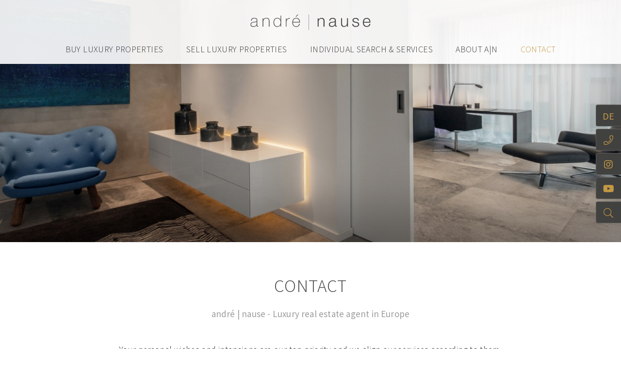

--- FILE ---
content_type: text/html; charset=UTF-8
request_url: https://en.andrenause.com/contact/
body_size: 7788
content:
<!DOCTYPE html>
<html lang="en-US" class="no-js no-svg" itemscope itemtype="http://schema.org/WebPage">
<head>
<meta charset="UTF-8">
<meta name="viewport" content="width=device-width, initial-scale=1">
<!--
Webdesign & -entwicklung:
screenwork
https://www.screenwork.de
-->
<meta name='robots' content='index, follow, max-image-preview:large, max-snippet:-1, max-video-preview:-1' />

	<title>andré | nause - your personal expert for luxury real estate in Europe</title>
	<meta name="description" content="Contact us: +49 30 548 343 48. We look forward to getting to know you personally and to hearing about your wishes in luxury real estate." />
	<link rel="canonical" href="https://en.andrenause.com/contact/" />
	<meta property="og:locale" content="en_US" />
	<meta property="og:type" content="article" />
	<meta property="og:title" content="andré | nause - your personal expert for luxury real estate in Europe" />
	<meta property="og:description" content="Contact us: +49 30 548 343 48. We look forward to getting to know you personally and to hearing about your wishes in luxury real estate." />
	<meta property="og:url" content="https://en.andrenause.com/contact/" />
	<meta property="og:site_name" content="andré | nause" />
	<meta property="article:publisher" content="https://www.facebook.com/andrenausecom/" />
	<meta property="article:modified_time" content="2023-07-02T11:09:12+00:00" />
	<meta name="twitter:card" content="summary_large_image" />


<style id='wp-img-auto-sizes-contain-inline-css' type='text/css'>
img:is([sizes=auto i],[sizes^="auto," i]){contain-intrinsic-size:3000px 1500px}
/*# sourceURL=wp-img-auto-sizes-contain-inline-css */
</style>
<style id='classic-theme-styles-inline-css' type='text/css'>
/*! This file is auto-generated */
.wp-block-button__link{color:#fff;background-color:#32373c;border-radius:9999px;box-shadow:none;text-decoration:none;padding:calc(.667em + 2px) calc(1.333em + 2px);font-size:1.125em}.wp-block-file__button{background:#32373c;color:#fff;text-decoration:none}
/*# sourceURL=/wp-includes/css/classic-themes.min.css */
</style>
<link rel='stylesheet' id='build-style-css' href='https://en.andrenause.com/media/build/build.css?ver=13dc867a044968b1a8f9' type='text/css' media='all' />
<style>
@font-face { font-family: 'Source Sans Pro'; font-style: normal; font-weight: 300; src: url(https://en.andrenause.com/media/files/fonts-tmp/ccbd0830f039dad4b4d4b2a38b863229.woff2) format('woff2'); unicode-range: U+0460-052F,U+1C80-1C8A,U+20B4,U+2DE0-2DFF,U+A640-A69F,U+FE2E-FE2F;}@font-face { font-family: 'Source Sans Pro'; font-style: normal; font-weight: 300; src: url(https://en.andrenause.com/media/files/fonts-tmp/4cb3807b0d5bb194409552f79673d62a.woff2) format('woff2'); unicode-range: U+0301,U+0400-045F,U+0490-0491,U+04B0-04B1,U+2116;}@font-face { font-family: 'Source Sans Pro'; font-style: normal; font-weight: 300; src: url(https://en.andrenause.com/media/files/fonts-tmp/1dd53ad2e76f34d5a54f89ecacafa73e.woff2) format('woff2'); unicode-range: U+1F00-1FFF;}@font-face { font-family: 'Source Sans Pro'; font-style: normal; font-weight: 300; src: url(https://en.andrenause.com/media/files/fonts-tmp/67f03f75f0eeb917f5376789a5095533.woff2) format('woff2'); unicode-range: U+0370-0377,U+037A-037F,U+0384-038A,U+038C,U+038E-03A1,U+03A3-03FF;}@font-face { font-family: 'Source Sans Pro'; font-style: normal; font-weight: 300; src: url(https://en.andrenause.com/media/files/fonts-tmp/7eeeb5e966dfcf8f898cfea4c6a59396.woff2) format('woff2'); unicode-range: U+0102-0103,U+0110-0111,U+0128-0129,U+0168-0169,U+01A0-01A1,U+01AF-01B0,U+0300-0301,U+0303-0304,U+0308-0309,U+0323,U+0329,U+1EA0-1EF9,U+20AB;}@font-face { font-family: 'Source Sans Pro'; font-style: normal; font-weight: 300; src: url(https://en.andrenause.com/media/files/fonts-tmp/dfcb0ea7f682b320c64841d607731b6d.woff2) format('woff2'); unicode-range: U+0100-02BA,U+02BD-02C5,U+02C7-02CC,U+02CE-02D7,U+02DD-02FF,U+0304,U+0308,U+0329,U+1D00-1DBF,U+1E00-1E9F,U+1EF2-1EFF,U+2020,U+20A0-20AB,U+20AD-20C0,U+2113,U+2C60-2C7F,U+A720-A7FF;}@font-face { font-family: 'Source Sans Pro'; font-style: normal; font-weight: 300; src: url(https://en.andrenause.com/media/files/fonts-tmp/2c06bb9717baa0fba26b94103215f504.woff2) format('woff2'); unicode-range: U+0000-00FF,U+0131,U+0152-0153,U+02BB-02BC,U+02C6,U+02DA,U+02DC,U+0304,U+0308,U+0329,U+2000-206F,U+20AC,U+2122,U+2191,U+2193,U+2212,U+2215,U+FEFF,U+FFFD;}@font-face { font-family: 'Source Sans Pro'; font-style: normal; font-weight: 400; src: url(https://en.andrenause.com/media/files/fonts-tmp/16ec9255d13aa36edb602702d306f240.woff2) format('woff2'); unicode-range: U+0460-052F,U+1C80-1C8A,U+20B4,U+2DE0-2DFF,U+A640-A69F,U+FE2E-FE2F;}@font-face { font-family: 'Source Sans Pro'; font-style: normal; font-weight: 400; src: url(https://en.andrenause.com/media/files/fonts-tmp/97d981c842b5552bfd6810ea70b85b24.woff2) format('woff2'); unicode-range: U+0301,U+0400-045F,U+0490-0491,U+04B0-04B1,U+2116;}@font-face { font-family: 'Source Sans Pro'; font-style: normal; font-weight: 400; src: url(https://en.andrenause.com/media/files/fonts-tmp/f953f37d7eb4e75a9e75db17eb0268fb.woff2) format('woff2'); unicode-range: U+1F00-1FFF;}@font-face { font-family: 'Source Sans Pro'; font-style: normal; font-weight: 400; src: url(https://en.andrenause.com/media/files/fonts-tmp/ebe2b1e67439ad7d2c68d6b77e9079d2.woff2) format('woff2'); unicode-range: U+0370-0377,U+037A-037F,U+0384-038A,U+038C,U+038E-03A1,U+03A3-03FF;}@font-face { font-family: 'Source Sans Pro'; font-style: normal; font-weight: 400; src: url(https://en.andrenause.com/media/files/fonts-tmp/8b82f27d488b3f4c0259513d1427a615.woff2) format('woff2'); unicode-range: U+0102-0103,U+0110-0111,U+0128-0129,U+0168-0169,U+01A0-01A1,U+01AF-01B0,U+0300-0301,U+0303-0304,U+0308-0309,U+0323,U+0329,U+1EA0-1EF9,U+20AB;}@font-face { font-family: 'Source Sans Pro'; font-style: normal; font-weight: 400; src: url(https://en.andrenause.com/media/files/fonts-tmp/c12498bb99f1da41fd70cf22cb497617.woff2) format('woff2'); unicode-range: U+0100-02BA,U+02BD-02C5,U+02C7-02CC,U+02CE-02D7,U+02DD-02FF,U+0304,U+0308,U+0329,U+1D00-1DBF,U+1E00-1E9F,U+1EF2-1EFF,U+2020,U+20A0-20AB,U+20AD-20C0,U+2113,U+2C60-2C7F,U+A720-A7FF;}@font-face { font-family: 'Source Sans Pro'; font-style: normal; font-weight: 400; src: url(https://en.andrenause.com/media/files/fonts-tmp/ea6670839218d6547fbc0ea2c35ec03f.woff2) format('woff2'); unicode-range: U+0000-00FF,U+0131,U+0152-0153,U+02BB-02BC,U+02C6,U+02DA,U+02DC,U+0304,U+0308,U+0329,U+2000-206F,U+20AC,U+2122,U+2191,U+2193,U+2212,U+2215,U+FEFF,U+FFFD;}@font-face { font-family: 'Source Sans Pro'; font-style: normal; font-weight: 600; src: url(https://en.andrenause.com/media/files/fonts-tmp/0d636f88b1b6681c6374e5b09d480400.woff2) format('woff2'); unicode-range: U+0460-052F,U+1C80-1C8A,U+20B4,U+2DE0-2DFF,U+A640-A69F,U+FE2E-FE2F;}@font-face { font-family: 'Source Sans Pro'; font-style: normal; font-weight: 600; src: url(https://en.andrenause.com/media/files/fonts-tmp/fea0412caf9229aa5bfae77b1fc64af6.woff2) format('woff2'); unicode-range: U+0301,U+0400-045F,U+0490-0491,U+04B0-04B1,U+2116;}@font-face { font-family: 'Source Sans Pro'; font-style: normal; font-weight: 600; src: url(https://en.andrenause.com/media/files/fonts-tmp/aeb34494c7a52515f74db2dcce6864a4.woff2) format('woff2'); unicode-range: U+1F00-1FFF;}@font-face { font-family: 'Source Sans Pro'; font-style: normal; font-weight: 600; src: url(https://en.andrenause.com/media/files/fonts-tmp/5a001ddeb2985f6cf543b8e1b69cfc95.woff2) format('woff2'); unicode-range: U+0370-0377,U+037A-037F,U+0384-038A,U+038C,U+038E-03A1,U+03A3-03FF;}@font-face { font-family: 'Source Sans Pro'; font-style: normal; font-weight: 600; src: url(https://en.andrenause.com/media/files/fonts-tmp/0577680fa0921ff44c2c802c5af505f6.woff2) format('woff2'); unicode-range: U+0102-0103,U+0110-0111,U+0128-0129,U+0168-0169,U+01A0-01A1,U+01AF-01B0,U+0300-0301,U+0303-0304,U+0308-0309,U+0323,U+0329,U+1EA0-1EF9,U+20AB;}@font-face { font-family: 'Source Sans Pro'; font-style: normal; font-weight: 600; src: url(https://en.andrenause.com/media/files/fonts-tmp/c008dc5ca10a75442c5b727170132441.woff2) format('woff2'); unicode-range: U+0100-02BA,U+02BD-02C5,U+02C7-02CC,U+02CE-02D7,U+02DD-02FF,U+0304,U+0308,U+0329,U+1D00-1DBF,U+1E00-1E9F,U+1EF2-1EFF,U+2020,U+20A0-20AB,U+20AD-20C0,U+2113,U+2C60-2C7F,U+A720-A7FF;}@font-face { font-family: 'Source Sans Pro'; font-style: normal; font-weight: 600; src: url(https://en.andrenause.com/media/files/fonts-tmp/49902363cb0c701c949d5aaa195bb34f.woff2) format('woff2'); unicode-range: U+0000-00FF,U+0131,U+0152-0153,U+02BB-02BC,U+02C6,U+02DA,U+02DC,U+0304,U+0308,U+0329,U+2000-206F,U+20AC,U+2122,U+2191,U+2193,U+2212,U+2215,U+FEFF,U+FFFD;}@font-face { font-family: 'Source Sans Pro'; font-style: normal; font-weight: 700; src: url(https://en.andrenause.com/media/files/fonts-tmp/491231bc504c1d991684bf0577b336c0.woff2) format('woff2'); unicode-range: U+0460-052F,U+1C80-1C8A,U+20B4,U+2DE0-2DFF,U+A640-A69F,U+FE2E-FE2F;}@font-face { font-family: 'Source Sans Pro'; font-style: normal; font-weight: 700; src: url(https://en.andrenause.com/media/files/fonts-tmp/68e66320f51187fa72328d72ea971006.woff2) format('woff2'); unicode-range: U+0301,U+0400-045F,U+0490-0491,U+04B0-04B1,U+2116;}@font-face { font-family: 'Source Sans Pro'; font-style: normal; font-weight: 700; src: url(https://en.andrenause.com/media/files/fonts-tmp/0893cabaef73238f1affc526eaddad52.woff2) format('woff2'); unicode-range: U+1F00-1FFF;}@font-face { font-family: 'Source Sans Pro'; font-style: normal; font-weight: 700; src: url(https://en.andrenause.com/media/files/fonts-tmp/ed4ac13cc7ac6a969505811869723012.woff2) format('woff2'); unicode-range: U+0370-0377,U+037A-037F,U+0384-038A,U+038C,U+038E-03A1,U+03A3-03FF;}@font-face { font-family: 'Source Sans Pro'; font-style: normal; font-weight: 700; src: url(https://en.andrenause.com/media/files/fonts-tmp/627882dc7318c981d3aa4b6b63d3247f.woff2) format('woff2'); unicode-range: U+0102-0103,U+0110-0111,U+0128-0129,U+0168-0169,U+01A0-01A1,U+01AF-01B0,U+0300-0301,U+0303-0304,U+0308-0309,U+0323,U+0329,U+1EA0-1EF9,U+20AB;}@font-face { font-family: 'Source Sans Pro'; font-style: normal; font-weight: 700; src: url(https://en.andrenause.com/media/files/fonts-tmp/17c620e3c6663f846b35f93150e10c0c.woff2) format('woff2'); unicode-range: U+0100-02BA,U+02BD-02C5,U+02C7-02CC,U+02CE-02D7,U+02DD-02FF,U+0304,U+0308,U+0329,U+1D00-1DBF,U+1E00-1E9F,U+1EF2-1EFF,U+2020,U+20A0-20AB,U+20AD-20C0,U+2113,U+2C60-2C7F,U+A720-A7FF;}@font-face { font-family: 'Source Sans Pro'; font-style: normal; font-weight: 700; src: url(https://en.andrenause.com/media/files/fonts-tmp/c7df16116122ac1a86bf32173bdd44a6.woff2) format('woff2'); unicode-range: U+0000-00FF,U+0131,U+0152-0153,U+02BB-02BC,U+02C6,U+02DA,U+02DC,U+0304,U+0308,U+0329,U+2000-206F,U+20AC,U+2122,U+2191,U+2193,U+2212,U+2215,U+FEFF,U+FFFD;}@font-face { font-family: 'Source Sans Pro'; font-style: normal; font-weight: 900; src: url(https://en.andrenause.com/media/files/fonts-tmp/19b25446131d03d2672486422b8eb1bf.woff2) format('woff2'); unicode-range: U+0460-052F,U+1C80-1C8A,U+20B4,U+2DE0-2DFF,U+A640-A69F,U+FE2E-FE2F;}@font-face { font-family: 'Source Sans Pro'; font-style: normal; font-weight: 900; src: url(https://en.andrenause.com/media/files/fonts-tmp/da87749988359fb9c716294e53439800.woff2) format('woff2'); unicode-range: U+0301,U+0400-045F,U+0490-0491,U+04B0-04B1,U+2116;}@font-face { font-family: 'Source Sans Pro'; font-style: normal; font-weight: 900; src: url(https://en.andrenause.com/media/files/fonts-tmp/b6bca208dfec88bf02261fed74e6bf3d.woff2) format('woff2'); unicode-range: U+1F00-1FFF;}@font-face { font-family: 'Source Sans Pro'; font-style: normal; font-weight: 900; src: url(https://en.andrenause.com/media/files/fonts-tmp/d1a5795f7fad302f55d920116436596b.woff2) format('woff2'); unicode-range: U+0370-0377,U+037A-037F,U+0384-038A,U+038C,U+038E-03A1,U+03A3-03FF;}@font-face { font-family: 'Source Sans Pro'; font-style: normal; font-weight: 900; src: url(https://en.andrenause.com/media/files/fonts-tmp/9a38049fd26e31f8e3289ab166bb15b8.woff2) format('woff2'); unicode-range: U+0102-0103,U+0110-0111,U+0128-0129,U+0168-0169,U+01A0-01A1,U+01AF-01B0,U+0300-0301,U+0303-0304,U+0308-0309,U+0323,U+0329,U+1EA0-1EF9,U+20AB;}@font-face { font-family: 'Source Sans Pro'; font-style: normal; font-weight: 900; src: url(https://en.andrenause.com/media/files/fonts-tmp/e7416b1e0e1f105a860e163a0b24c0ce.woff2) format('woff2'); unicode-range: U+0100-02BA,U+02BD-02C5,U+02C7-02CC,U+02CE-02D7,U+02DD-02FF,U+0304,U+0308,U+0329,U+1D00-1DBF,U+1E00-1E9F,U+1EF2-1EFF,U+2020,U+20A0-20AB,U+20AD-20C0,U+2113,U+2C60-2C7F,U+A720-A7FF;}@font-face { font-family: 'Source Sans Pro'; font-style: normal; font-weight: 900; src: url(https://en.andrenause.com/media/files/fonts-tmp/e9cb45a37e14435ac7cbb341157eb253.woff2) format('woff2'); unicode-range: U+0000-00FF,U+0131,U+0152-0153,U+02BB-02BC,U+02C6,U+02DA,U+02DC,U+0304,U+0308,U+0329,U+2000-206F,U+20AC,U+2122,U+2191,U+2193,U+2212,U+2215,U+FEFF,U+FFFD;}
</style><script>(function(html){html.className = html.className.replace(/\bno-js\b/, "js")})(document.documentElement);</script><script>(function() {
    var ds = document.querySelector('html');
    ds.dataset['immoappLoginToken'] = null;
    ds.dataset['immoappLoginError'] = false;
})();</script><style id='global-styles-inline-css' type='text/css'>
:root{--wp--preset--aspect-ratio--square: 1;--wp--preset--aspect-ratio--4-3: 4/3;--wp--preset--aspect-ratio--3-4: 3/4;--wp--preset--aspect-ratio--3-2: 3/2;--wp--preset--aspect-ratio--2-3: 2/3;--wp--preset--aspect-ratio--16-9: 16/9;--wp--preset--aspect-ratio--9-16: 9/16;--wp--preset--color--black: #000000;--wp--preset--color--cyan-bluish-gray: #abb8c3;--wp--preset--color--white: #ffffff;--wp--preset--color--pale-pink: #f78da7;--wp--preset--color--vivid-red: #cf2e2e;--wp--preset--color--luminous-vivid-orange: #ff6900;--wp--preset--color--luminous-vivid-amber: #fcb900;--wp--preset--color--light-green-cyan: #7bdcb5;--wp--preset--color--vivid-green-cyan: #00d084;--wp--preset--color--pale-cyan-blue: #8ed1fc;--wp--preset--color--vivid-cyan-blue: #0693e3;--wp--preset--color--vivid-purple: #9b51e0;--wp--preset--gradient--vivid-cyan-blue-to-vivid-purple: linear-gradient(135deg,rgb(6,147,227) 0%,rgb(155,81,224) 100%);--wp--preset--gradient--light-green-cyan-to-vivid-green-cyan: linear-gradient(135deg,rgb(122,220,180) 0%,rgb(0,208,130) 100%);--wp--preset--gradient--luminous-vivid-amber-to-luminous-vivid-orange: linear-gradient(135deg,rgb(252,185,0) 0%,rgb(255,105,0) 100%);--wp--preset--gradient--luminous-vivid-orange-to-vivid-red: linear-gradient(135deg,rgb(255,105,0) 0%,rgb(207,46,46) 100%);--wp--preset--gradient--very-light-gray-to-cyan-bluish-gray: linear-gradient(135deg,rgb(238,238,238) 0%,rgb(169,184,195) 100%);--wp--preset--gradient--cool-to-warm-spectrum: linear-gradient(135deg,rgb(74,234,220) 0%,rgb(151,120,209) 20%,rgb(207,42,186) 40%,rgb(238,44,130) 60%,rgb(251,105,98) 80%,rgb(254,248,76) 100%);--wp--preset--gradient--blush-light-purple: linear-gradient(135deg,rgb(255,206,236) 0%,rgb(152,150,240) 100%);--wp--preset--gradient--blush-bordeaux: linear-gradient(135deg,rgb(254,205,165) 0%,rgb(254,45,45) 50%,rgb(107,0,62) 100%);--wp--preset--gradient--luminous-dusk: linear-gradient(135deg,rgb(255,203,112) 0%,rgb(199,81,192) 50%,rgb(65,88,208) 100%);--wp--preset--gradient--pale-ocean: linear-gradient(135deg,rgb(255,245,203) 0%,rgb(182,227,212) 50%,rgb(51,167,181) 100%);--wp--preset--gradient--electric-grass: linear-gradient(135deg,rgb(202,248,128) 0%,rgb(113,206,126) 100%);--wp--preset--gradient--midnight: linear-gradient(135deg,rgb(2,3,129) 0%,rgb(40,116,252) 100%);--wp--preset--font-size--small: 13px;--wp--preset--font-size--medium: 20px;--wp--preset--font-size--large: 36px;--wp--preset--font-size--x-large: 42px;--wp--preset--spacing--20: 0.44rem;--wp--preset--spacing--30: 0.67rem;--wp--preset--spacing--40: 1rem;--wp--preset--spacing--50: 1.5rem;--wp--preset--spacing--60: 2.25rem;--wp--preset--spacing--70: 3.38rem;--wp--preset--spacing--80: 5.06rem;--wp--preset--shadow--natural: 6px 6px 9px rgba(0, 0, 0, 0.2);--wp--preset--shadow--deep: 12px 12px 50px rgba(0, 0, 0, 0.4);--wp--preset--shadow--sharp: 6px 6px 0px rgba(0, 0, 0, 0.2);--wp--preset--shadow--outlined: 6px 6px 0px -3px rgb(255, 255, 255), 6px 6px rgb(0, 0, 0);--wp--preset--shadow--crisp: 6px 6px 0px rgb(0, 0, 0);}:where(.is-layout-flex){gap: 0.5em;}:where(.is-layout-grid){gap: 0.5em;}body .is-layout-flex{display: flex;}.is-layout-flex{flex-wrap: wrap;align-items: center;}.is-layout-flex > :is(*, div){margin: 0;}body .is-layout-grid{display: grid;}.is-layout-grid > :is(*, div){margin: 0;}:where(.wp-block-columns.is-layout-flex){gap: 2em;}:where(.wp-block-columns.is-layout-grid){gap: 2em;}:where(.wp-block-post-template.is-layout-flex){gap: 1.25em;}:where(.wp-block-post-template.is-layout-grid){gap: 1.25em;}.has-black-color{color: var(--wp--preset--color--black) !important;}.has-cyan-bluish-gray-color{color: var(--wp--preset--color--cyan-bluish-gray) !important;}.has-white-color{color: var(--wp--preset--color--white) !important;}.has-pale-pink-color{color: var(--wp--preset--color--pale-pink) !important;}.has-vivid-red-color{color: var(--wp--preset--color--vivid-red) !important;}.has-luminous-vivid-orange-color{color: var(--wp--preset--color--luminous-vivid-orange) !important;}.has-luminous-vivid-amber-color{color: var(--wp--preset--color--luminous-vivid-amber) !important;}.has-light-green-cyan-color{color: var(--wp--preset--color--light-green-cyan) !important;}.has-vivid-green-cyan-color{color: var(--wp--preset--color--vivid-green-cyan) !important;}.has-pale-cyan-blue-color{color: var(--wp--preset--color--pale-cyan-blue) !important;}.has-vivid-cyan-blue-color{color: var(--wp--preset--color--vivid-cyan-blue) !important;}.has-vivid-purple-color{color: var(--wp--preset--color--vivid-purple) !important;}.has-black-background-color{background-color: var(--wp--preset--color--black) !important;}.has-cyan-bluish-gray-background-color{background-color: var(--wp--preset--color--cyan-bluish-gray) !important;}.has-white-background-color{background-color: var(--wp--preset--color--white) !important;}.has-pale-pink-background-color{background-color: var(--wp--preset--color--pale-pink) !important;}.has-vivid-red-background-color{background-color: var(--wp--preset--color--vivid-red) !important;}.has-luminous-vivid-orange-background-color{background-color: var(--wp--preset--color--luminous-vivid-orange) !important;}.has-luminous-vivid-amber-background-color{background-color: var(--wp--preset--color--luminous-vivid-amber) !important;}.has-light-green-cyan-background-color{background-color: var(--wp--preset--color--light-green-cyan) !important;}.has-vivid-green-cyan-background-color{background-color: var(--wp--preset--color--vivid-green-cyan) !important;}.has-pale-cyan-blue-background-color{background-color: var(--wp--preset--color--pale-cyan-blue) !important;}.has-vivid-cyan-blue-background-color{background-color: var(--wp--preset--color--vivid-cyan-blue) !important;}.has-vivid-purple-background-color{background-color: var(--wp--preset--color--vivid-purple) !important;}.has-black-border-color{border-color: var(--wp--preset--color--black) !important;}.has-cyan-bluish-gray-border-color{border-color: var(--wp--preset--color--cyan-bluish-gray) !important;}.has-white-border-color{border-color: var(--wp--preset--color--white) !important;}.has-pale-pink-border-color{border-color: var(--wp--preset--color--pale-pink) !important;}.has-vivid-red-border-color{border-color: var(--wp--preset--color--vivid-red) !important;}.has-luminous-vivid-orange-border-color{border-color: var(--wp--preset--color--luminous-vivid-orange) !important;}.has-luminous-vivid-amber-border-color{border-color: var(--wp--preset--color--luminous-vivid-amber) !important;}.has-light-green-cyan-border-color{border-color: var(--wp--preset--color--light-green-cyan) !important;}.has-vivid-green-cyan-border-color{border-color: var(--wp--preset--color--vivid-green-cyan) !important;}.has-pale-cyan-blue-border-color{border-color: var(--wp--preset--color--pale-cyan-blue) !important;}.has-vivid-cyan-blue-border-color{border-color: var(--wp--preset--color--vivid-cyan-blue) !important;}.has-vivid-purple-border-color{border-color: var(--wp--preset--color--vivid-purple) !important;}.has-vivid-cyan-blue-to-vivid-purple-gradient-background{background: var(--wp--preset--gradient--vivid-cyan-blue-to-vivid-purple) !important;}.has-light-green-cyan-to-vivid-green-cyan-gradient-background{background: var(--wp--preset--gradient--light-green-cyan-to-vivid-green-cyan) !important;}.has-luminous-vivid-amber-to-luminous-vivid-orange-gradient-background{background: var(--wp--preset--gradient--luminous-vivid-amber-to-luminous-vivid-orange) !important;}.has-luminous-vivid-orange-to-vivid-red-gradient-background{background: var(--wp--preset--gradient--luminous-vivid-orange-to-vivid-red) !important;}.has-very-light-gray-to-cyan-bluish-gray-gradient-background{background: var(--wp--preset--gradient--very-light-gray-to-cyan-bluish-gray) !important;}.has-cool-to-warm-spectrum-gradient-background{background: var(--wp--preset--gradient--cool-to-warm-spectrum) !important;}.has-blush-light-purple-gradient-background{background: var(--wp--preset--gradient--blush-light-purple) !important;}.has-blush-bordeaux-gradient-background{background: var(--wp--preset--gradient--blush-bordeaux) !important;}.has-luminous-dusk-gradient-background{background: var(--wp--preset--gradient--luminous-dusk) !important;}.has-pale-ocean-gradient-background{background: var(--wp--preset--gradient--pale-ocean) !important;}.has-electric-grass-gradient-background{background: var(--wp--preset--gradient--electric-grass) !important;}.has-midnight-gradient-background{background: var(--wp--preset--gradient--midnight) !important;}.has-small-font-size{font-size: var(--wp--preset--font-size--small) !important;}.has-medium-font-size{font-size: var(--wp--preset--font-size--medium) !important;}.has-large-font-size{font-size: var(--wp--preset--font-size--large) !important;}.has-x-large-font-size{font-size: var(--wp--preset--font-size--x-large) !important;}
/*# sourceURL=global-styles-inline-css */
</style>
</head>

<body class="wp-singular page-template page-template-contact page-template-contact-php page page-id-14 wp-custom-logo wp-theme-sw">

<template id="vue-immo-cid-search"><immo-search action="https://en.andrenause.com/portfolio/"></immo-search></template>
    <ul class="list-unstyled social-nav">
        <li class='d-lg-none'><a href='https://www.andrenause.com?changedLanguage'  target='_self' title='Change language'><span class="d-block">DE</span></a></li><li class='d-md-none'><a href='/'  target='_self' title='Home'><i class='fal fa-home'></i></a></li><li class='d-none d-lg-block'><a href='https://www.andrenause.com?changedLanguage'  target='_self' title='Change language'><span class="d-block">DE</span></a></li><li><a href='tel:+41445865859'  target='_self' title='Call'><i class='fal fa-phone'></i></a></li><li><a href='https://www.instagram.com/andrenausecom/'  target='_blank' title='Instagram'><i class='fab fa-instagram'></i></a></li><li><a href='https://www.youtube.com/channel/UCEqWr9DJaQBtTS2IWtTfchA'  target='_blank' title='YouTube'><i class='fab fa-youtube'></i></a></li><li><a href='#cidModal'  target='_blank' title='Search by Property-ID'><i class='fal fa-search'></i></a></li>    </ul>

    <header class="header header__static">
    <div class="header__wrapper">
        <div class="header__light">
        <div class="container">
            <div class="row">
                <div class="col-24 d-none d-md-block text-center">
                    <a href="https://en.andrenause.com/" class="custom-logo-link" rel="home"><img width="1" height="1" src="https://en.andrenause.com/media/files/immobilienmakler-berlin.svg" class="custom-logo" alt="andré | nause" decoding="async" /></a>                </div>

                <div class="col-24 col-lg-22 offset-lg-1">
                    <nav class="navbar navbar-expand-md navbar-light">
                        <div class="d-block d-md-none">
                            <a href="https://en.andrenause.com/" class="custom-logo-link" rel="home"><img width="1" height="1" src="https://en.andrenause.com/media/files/immobilienmakler-berlin.svg" class="custom-logo" alt="andré | nause" decoding="async" /></a>                        </div>

                        <button class="navbar-toggler" type="button" data-toggle="collapse" data-target="#bs4navbar"
                                aria-controls="bs4navbar" aria-expanded="false" aria-label="Toggle navigation">
                            <span class="navbar-toggler-icon"></span>
                        </button>

                        <div id="bs4navbar" class="collapse navbar-collapse"><ul id="menu-hauptnavigation" class="navbar-nav w-100 nav-fill"><li itemscope="itemscope" itemtype="https://www.schema.org/SiteNavigationElement" id="menu-item-109" class="menu-item menu-item-type-post_type_archive menu-item-object-sw_immo_expose menu-item-109 nav-item"><a href="https://en.andrenause.com/portfolio/" class="nav-link">Buy luxury properties</a></li>
<li itemscope="itemscope" itemtype="https://www.schema.org/SiteNavigationElement" id="menu-item-212" class="menu-item menu-item-type-post_type menu-item-object-page menu-item-212 nav-item"><a href="https://en.andrenause.com/sell-luxury-property/" class="nav-link">Sell luxury properties</a></li>
<li itemscope="itemscope" itemtype="https://www.schema.org/SiteNavigationElement" id="menu-item-592" class="menu-item menu-item-type-post_type menu-item-object-page menu-item-592 nav-item"><a href="https://en.andrenause.com/individual-search-services/" class="nav-link">Individual search &#038; services</a></li>
<li itemscope="itemscope" itemtype="https://www.schema.org/SiteNavigationElement" id="menu-item-591" class="menu-item menu-item-type-post_type menu-item-object-page menu-item-591 nav-item"><a href="https://en.andrenause.com/about/" class="nav-link">About a|n</a></li>
<li itemscope="itemscope" itemtype="https://www.schema.org/SiteNavigationElement" id="menu-item-312" class="menu-item menu-item-type-custom menu-item-object-custom current-menu-item active menu-item-312 nav-item"><a href="/contact/#endSlider" class="nav-link">Contact</a></li>
</ul></div>                    </nav>
                </div>
            </div>
        </div>
        </div>

        <script type="text/x-template" id="vue-mainnavigation">
<mainnavigation>
</mainnavigation>
</script>

    </div>
    </header>

    
    <div class="position-relative">

        <div class="header-slider slider-slim">
                <div id="header__swiper">
    <script type="text/x-template" class="vue-swiper" data-video-gallery="#header__swiper">
    <swiper :options="{&quot;pagination&quot;:{&quot;el&quot;:&quot;.swiper-pagination&quot;,&quot;clickable&quot;:true},&quot;navigation&quot;:false,&quot;lazy&quot;:{&quot;loadPrevNext&quot;:true},&quot;preloadImages&quot;:false,&quot;autoplay&quot;:{&quot;delay&quot;:5000},&quot;loop&quot;:false,&quot;effect&quot;:&quot;fade&quot;}">
                    <swiper-slide>
                    <div class="position-relative slider-slim">
        <lazy-responsive-image
            classes="slider-image-holder d-flex align-items-center"
            :images="{
                0: 'https://en.andrenause.com/media/files/kontakt-kopfbild.jpg'
            }">
        </lazy-responsive-image>
    </div>
            </swiper-slide>
            
    </swiper>
    </script>
    </div>
            </div>

    </div>
    <div id="endSlider"></div>

    <div class='container pt-3 pb-2 pt-sm-3 pt-xl-2 pt-xxl-4 pb-md-4'><h1 class='text-center'>Contact</h1><p class='lead text-center'>andré | nause - Luxury real estate agent in Europe</p><div class='row'><div class='col-24 col-lg-20 offset-lg-2 py-1 py-lg-0 text-center'><div><p>Your personal wishes and intensions are our top priority and we align our services according to them.<br />
We are looking forward to your contact!</p>
</div></div></div></div>    <div class="container pb-5 mt-n2">

    <div class="row">
        <div class="col-24 col-md-16 offset-md-4 offset-lg-0 mt-md-4 mt-lg-0 order-md-1 order-1 col-lg-12">

        <script type="text/x-template" class="vue-contact-form">
                <contact-form
            name="contact"
            privacyUrl="https://en.andrenause.com/privacy-policy/"
            discreteId=""
            :requiredFields='["firstname","lastname","email","contactType"]'
        >
            <contact-fields :exclude="['company']"></contact-fields>
        </contact-form>
        </script>

        </div>

        <div class="col-24 order-md-2 order-2 col-md-16 offset-md-4 col-lg-11 offset-lg-1 mt-2 mt-lg-0">
            <p><img src='https://en.andrenause.com/media/files/andre-nause-kontaktieren.jpg' alt='André Nause' class='img-fluid' /></p>
            <p class="text-center">I look forward to getting to know you personally.<br />
Sincerely, André Nause</p>

        </div>
    </div>

    </div>
    <hr />    <div class="container py-5" id="newsletter">
        <div class="row">
            <div class="col-24 col-lg-12">
            <p class="h5">Newsletter</p>
<p>Receive interesting news about luxury penthouses &amp; apartments in Berlin and Hamburg, or villas &amp; fincas on Mallorca. Our newsletter will also inform you about our latest listings of luxury properties.</p>
<p>Sign up for our newsletter and be up-to-date.</p>
            </div>
            <div class="col-24 col-lg-11 offset-lg-1">
            <p class="h5">Sign up</p>
            <div class="alert alert-success" id="newslettersuccess" style="display:none;">Thank you very much for your registration</div>
            <form class="form-horizontal newsletter" id="newsletterform"
                target="_blank" action="https://t283d053b.emailsys1a.net/181/1060/dee597cede/subscribe/form.html" method="post">

                <div class="form-group form-row">
                    <div class="col-sm-8">
                        <div class="form-label-group">
                            <select id="newsletter__salutation" required="required" name="gender" class="custom-select">
                                <option></option>
                                <option value="female">Ms</option>
                                <option value="male">Mr</option>
                            </select>
                            <label for="newsletter__salutation">Salutation</label>
                        </div>
                    </div>

                    <div class="col-sm-8">
                        <div class="form-label-group">
                            <input id="newsletter__firstname" type="text" name="firstname" placeholder="Firstname" class="form-control">
                            <label for="newsletter__firstname">Firstname</label>
                        </div>
                    </div>

                    <div class="col-sm-8">
                        <div class="form-label-group">
                            <input id="newsletter__lastname" type="text" placeholder="Lastname" name="lastname" class="form-control">
                            <label for="newsletter__lastname">Lastname</label>
                        </div>
                    </div>
                </div>

                <div class="form-label-group form-group">
                    <input id="newsletter__email" name="email" type="email" required placeholder="Email*" class="form-control">
                    <label for="newsletter__email" >Email*</label>
                </div>

                <div class="form-group">
                    <div class="mr-0 text-small custom-control custom-checkbox">
                        <input type="checkbox" autocomplete="off" class="custom-control-input"  name="consent_text" value="yes" required value="true" id="consent_text">
                        <label class="custom-control-label" for="consent_text">
                            <div>
                            I have read and understood the <a href="/privacy-policy/" target="_blank">privacy policy</a>.
I agree that my personal data may be processed for advertising purposes and that an advertising approach may be made by e-mail.
I can revoke the consent given at any time with effect for the future in any appropriate form.
                            </div>
                        </label>
                    </div>
                </div>


                <div class="form-groupp form-row">
                    <div class="col-sm-24 text-right">
                        <button type="submit" class="btn btn-primary">Sign up</button>
                    </div>
                </div>
            </form>
            <script>
                document.getElementById("newsletterform").onsubmit = function() {
                    document.getElementById("newsletterform").style.display = "none";
                    document.getElementById("newslettersuccess").style.display = "block";
                }
            </script>
            </div>
        </div>
    </div>
        <footer class="footer bg-footer">
        <div class="container  py-3 pb-4 py-sm-6 pt-lg-3 pb-lg-4 py-xl-6 ">
            <div class="row">
                <div class="col-24 col-sm-12 col-md-4 col-lg-3 col-xl-4">
                    <div class="d-xl-flex">
                    <ul class="list-unstyled list-social">
                    <li><a href="https://www.instagram.com/andrenausecom/" title="Instagram" target="_blank"><span class="fab fa-fw fa-instagram"></span></a></li><li><a href="https://www.youtube.com/channel/UCEqWr9DJaQBtTS2IWtTfchA" title="Youtube" target="_blank"><span class="fab fa-fw fa-youtube"></span></a></li><li><a href="https://www.facebook.com/andrenausecom/" title="Facebook" target="_blank"><span class="fab fa-fw fa-facebook-f"></span></a></li><li><a href="https://www.linkedin.com/company/andrenause.com/" title="LinkedIn" target="_blank"><span class="fab fa-fw fa-linkedin-in"></span></a></li>                    </ul>
                    </div>
                </div>

                <div class="col-24 col-sm-12 col-md-11  col-xl-6 col-lg-7">
                    <p class="h3 no-transform mb-0">andré | nause</p>
                    <p class="text-small mb-0">Excellence in Real Estate</p>

                    <ul class="list-unstyled pt-0 text-small">
                        <li>
                            <span class="fas icon fa-fw fa-phone"></span>
                            <a href='tel:+41445865859' title='Kontaktieren Sie uns'>+41 44 586 58 59</a>                        </li>
                        <li>
                            <span class="fas icon fa-fw fa-envelope"></span>
                            <a href="https://en.andrenause.com/contact/#endSlider" title="Get in touch">Get in touch</a>
                        </li>
                    </ul>

                </div>

                <div class="col-24 col-sm-12 col-md-6 d-md-none d-lg-block col-lg-7 offset-lg-1">
                    <p class="h3">Our portfolio</p>

                    <ul class="list-unstyled text-small"><li><a href="https://en.andrenause.com/luxury-properties-in-berlin/" title="Buy luxury properties in Berlin" target="_self">
                        Buy luxury properties in Berlin</a></li><li><a href="https://en.andrenause.com/luxury-properties-in-hamburg/" title="Buy luxury properties in Hamburg" target="_self">
                        Buy luxury properties in Hamburg</a></li><li><a href="https://en.andrenause.com/luxury-properties-in-mallorca/" title="Luxury properties in Mallorca" target="_self">
                        Luxury properties in Mallorca</a></li><li><a href="https://en.andrenause.com/luxury-properties-at-lake-maggiore/" title="Luxury properties at Lake Maggiore" target="_self">
                        Luxury properties at Lake Maggiore</a></li><li><a href="https://en.andrenause.com/luxury-properties-at-lake-como/" title="Luxury properties at Lake Como" target="_self">
                        Luxury properties at Lake Como</a></li></ul>                </div>

                <div class="col-24 col-sm-12 col-md-8 col-lg-6">
                    <p class="h3">Information</p>

                    <ul class="list-unstyled navi text-small"><li><a href="https://en.andrenause.com/imprint/" title="Imprint" target="_self">
                        Imprint</a></li><li><a href="https://en.andrenause.com/privacy-policy/" title="Privacy Policy" target="_self">
                        Privacy Policy</a></li><li><a href="/media/files/andrenause_en_WithdrawRight.pdf" title="Revocation information" target="_blank">
                        Revocation information</a></li></ul>                </div>
            </div>
        </div>

        <div class="footer__blackline"></div>
    </footer>

    
<script type="speculationrules">
{"prefetch":[{"source":"document","where":{"and":[{"href_matches":"/*"},{"not":{"href_matches":["/wp-*.php","/wp-admin/*","/media/files/*","/wp-content/*","/wp-content/plugins/*","/wp-content/themes/sw/*","/*\\?(.+)"]}},{"not":{"selector_matches":"a[rel~=\"nofollow\"]"}},{"not":{"selector_matches":".no-prefetch, .no-prefetch a"}}]},"eagerness":"conservative"}]}
</script>
<script async type="text/javascript" src="https://en.andrenause.com/media/build/build.js?13dc867a044968b1a8f9" id="build-script-js"></script>

</body>
</html>


--- FILE ---
content_type: image/svg+xml
request_url: https://en.andrenause.com/media/files/immobilienmakler-berlin.svg
body_size: 3482
content:
<?xml version="1.0" encoding="utf-8"?>
<!-- Generator: Adobe Illustrator 23.0.1, SVG Export Plug-In . SVG Version: 6.00 Build 0)  -->
<svg version="1.1" id="Ebene_1" xmlns="http://www.w3.org/2000/svg" xmlns:xlink="http://www.w3.org/1999/xlink" x="0px" y="0px"
	 viewBox="0 0 1103 142.2" style="enable-background:new 0 0 1103 142.2;" xml:space="preserve">
<style type="text/css">
	.st0{fill:#4B4A49;}
</style>
<g>
	<path class="st0" d="M1100.8,58.6c-1.2-5.3-3.2-10.1-6-14.2c-2.8-4.1-6.4-7.4-10.9-10c-4.5-2.5-9.9-3.8-16.2-3.8
		c-6.2,0-11.6,1.2-16.1,3.6c-4.5,2.4-8.2,5.5-11.1,9.5c-2.8,3.9-5,8.4-6.3,13.3c-1.4,5-2.1,10.1-2.1,15.3c0,5.6,0.7,10.9,2.1,15.9
		c1.4,5,3.5,9.5,6.3,13.3c2.9,3.8,6.5,6.8,11.1,9c4.5,2.2,9.9,3.3,16.1,3.3c10,0,17.7-2.4,23.1-7.3c5.4-4.9,9.2-11.8,11.2-20.7h-9.6
		c-1.5,6.1-4.3,11-8.2,14.6c-4,3.7-9.5,5.5-16.5,5.5c-4.6,0-8.5-1-11.8-2.9c-3.3-1.9-5.9-4.4-8.1-7.3c-2.1-2.9-3.7-6.3-4.7-10
		c-1-3.7-1.4-7.3-1.4-10.8h60.6C1102.5,69.4,1102,63.9,1100.8,58.6L1100.8,58.6z M1092.7,66.8h-51c0.4-3.6,1.2-7,2.5-10.4
		c1.3-3.4,3-6.4,5.1-9s4.7-4.7,7.8-6.3c3.1-1.6,6.6-2.4,10.5-2.4c3.9,0,7.3,0.8,10.4,2.4c3.1,1.6,5.6,3.7,7.8,6.3s3.8,5.6,5,8.9
		C1092,59.6,1092.6,63.1,1092.7,66.8L1092.7,66.8z M995.5,101.2c1.9-3,2.9-6.6,2.9-10.9c0-3.5-0.7-6.5-2-9c-1.3-2.5-3-4.7-5.1-6.4
		c-2.1-1.7-4.5-3.1-7.2-4.2c-2.7-1.1-5.4-1.8-8.2-2.2l-12.8-2.9c-1.6-0.4-3.4-0.9-5.3-1.6c-1.9-0.7-3.7-1.5-5.3-2.5
		c-1.6-1-3-2.3-4-3.7c-1.1-1.5-1.6-3.3-1.6-5.4c0-2.5,0.6-4.7,1.7-6.4c1.1-1.7,2.6-3.1,4.4-4.2c1.8-1.1,3.8-1.8,6-2.3
		c2.2-0.5,4.3-0.7,6.5-0.7c2.7,0,5.3,0.3,7.8,1c2.4,0.7,4.6,1.7,6.5,3.1c1.9,1.4,3.4,3.2,4.5,5.4c1.1,2.2,1.7,4.8,1.8,7.7h9.6
		c-0.2-4.3-1.1-8-2.6-11.1c-1.5-3.2-3.6-5.8-6.2-7.9c-2.6-2.1-5.6-3.7-9-4.7c-3.4-1-7.1-1.5-11.1-1.5c-3.5,0-6.9,0.4-10.5,1.2
		c-3.5,0.8-6.7,2.1-9.5,3.8c-2.8,1.7-5.2,4-6.9,6.9c-1.8,2.8-2.7,6.3-2.7,10.2c0,3.4,0.6,6.2,1.7,8.5c1.1,2.3,2.7,4.2,4.7,5.8
		c2,1.6,4.3,2.9,6.9,4c2.6,1.1,5.5,2,8.7,2.8l12.4,2.7c2.1,0.5,4.2,1.1,6.3,1.8c2.1,0.7,3.9,1.6,5.6,2.7c1.6,1.1,2.9,2.4,3.9,4
		c1,1.6,1.4,3.5,1.4,5.9c0,2.7-0.7,5.1-2.1,6.9c-1.4,1.9-3.1,3.4-5.3,4.7c-2.1,1.2-4.5,2.1-6.9,2.6c-2.5,0.5-4.9,0.8-7.2,0.8
		c-6.4,0-11.8-1.7-16.1-5c-4.3-3.3-6.7-8.2-7.1-14.7h-9.6c0.8,9.7,4.1,16.7,9.8,21c5.7,4.4,13.3,6.6,22.5,6.6
		c3.7,0,7.4-0.4,11.1-1.2c3.8-0.8,7.1-2.2,10.1-4C991.1,106.6,993.6,104.2,995.5,101.2L995.5,101.2z M887.3,111.6h8.9V33.2h-9.6
		v41.1c0,4-0.5,7.9-1.4,11.7c-0.9,3.8-2.3,7.2-4.3,10.1c-1.9,3-4.4,5.3-7.3,7.1c-3,1.8-6.5,2.7-10.7,2.7c-7.6,0-13-1.8-16.1-5.5
		c-3.1-3.7-4.8-9-5-16.2v-51h-9.6V84c0,4.7,0.5,8.8,1.5,12.5c1,3.7,2.6,6.8,4.8,9.3c2.2,2.5,5,4.5,8.5,5.9c3.5,1.4,7.8,2.1,12.7,2.1
		c5.9,0,11.3-1.4,16.1-4.2c4.8-2.8,8.5-6.8,11.1-12.1h0.3V111.6L887.3,111.6z M790.3,111.5c0.9-0.1,1.9-0.3,3-0.5v-8.1
		c-0.9,0.4-1.9,0.6-3.1,0.6c-3.8,0-5.6-1.9-5.6-5.8V55.9c0-5.3-0.9-9.6-2.6-12.9c-1.7-3.3-4-5.9-6.7-7.7c-2.7-1.8-5.9-3.1-9.3-3.7
		c-3.5-0.7-6.9-1-10.4-1c-4.6,0-8.8,0.5-12.5,1.5c-3.8,1-7,2.6-9.8,4.7c-2.8,2.1-5,4.9-6.6,8.2c-1.6,3.4-2.6,7.3-2.9,11.9h9.6
		c0.2-6.4,2.2-11.1,6.1-14c3.9-2.9,8.9-4.3,15-4.3c2.8,0,5.5,0.2,8,0.7c2.5,0.5,4.7,1.3,6.6,2.5c1.9,1.2,3.4,2.9,4.4,5
		c1.1,2.1,1.6,4.8,1.6,8c0,2.1-0.3,3.9-0.8,5.2c-0.6,1.3-1.3,2.4-2.4,3.1c-1,0.8-2.3,1.3-3.8,1.6c-1.5,0.3-3.3,0.6-5.3,0.8
		c-5.2,0.6-10.3,1.2-15.3,1.9c-5,0.7-9.6,1.8-13.6,3.4c-4,1.6-7.2,4-9.7,7.1c-2.4,3.1-3.7,7.4-3.7,12.9c0,4,0.7,7.4,2.1,10.3
		c1.4,2.9,3.3,5.3,5.6,7.2c2.4,1.9,5.2,3.3,8.4,4.1c3.2,0.9,6.6,1.3,10.3,1.3c3.9,0,7.2-0.4,10-1.1c2.8-0.7,5.3-1.7,7.5-3.1
		c2.2-1.3,4.2-3,6-5c1.8-2,3.5-4.2,5.3-6.8h0.3c0,2,0.1,3.9,0.4,5.6c0.3,1.7,0.8,3.1,1.6,4.3c0.8,1.2,2,2.2,3.4,2.8
		c1.5,0.7,3.4,1,5.9,1C788.3,111.6,789.4,111.6,790.3,111.5L790.3,111.5z M774.9,81.1c0,3.9-0.7,7.3-2.2,10.4
		c-1.5,3.1-3.5,5.6-6,7.8c-2.5,2.1-5.4,3.8-8.8,4.9c-3.4,1.1-6.9,1.7-10.5,1.7c-2.2,0-4.4-0.4-6.6-1.1c-2.1-0.7-4-1.8-5.6-3.1
		c-1.6-1.4-2.9-3-3.9-4.9c-1-1.9-1.5-4-1.5-6.5c0-3.9,1.1-6.8,3.4-8.9c2.3-2.1,5.2-3.7,8.8-4.8c3.6-1.1,7.5-2,11.8-2.5
		c4.3-0.6,8.5-1.2,12.6-1.9c1.3-0.2,2.8-0.6,4.6-1.1c1.7-0.5,2.9-1.3,3.5-2.4h0.3V81.1L774.9,81.1z M671.4,111.6h9.6V61
		c0-4.7-0.5-8.9-1.4-12.7c-0.9-3.8-2.5-6.9-4.7-9.5c-2.2-2.6-5.2-4.6-8.9-6c-3.7-1.4-8.3-2.1-13.8-2.1c-5.6,0-10.7,1.4-15.4,4.3
		c-4.7,2.9-7.9,6.7-9.8,11.5h-0.3V35.7h-9.6v75.9h9.6V65.7c0.1-3.9,0.7-7.4,1.9-10.8c1.2-3.3,2.8-6.2,4.9-8.5
		c2.1-2.4,4.6-4.3,7.6-5.6c3-1.4,6.4-2.1,10.3-2.1c3.9,0,7.1,0.6,9.7,1.8c2.6,1.2,4.7,2.9,6.2,5s2.6,4.7,3.2,7.6
		c0.6,2.9,0.9,6,0.9,9.4V111.6L671.4,111.6z M535.1,142h2V0.2h-2V142L535.1,142z M455,71.2c0-0.7,0.1-1.3,0.1-1.8
		c0-5.3-0.7-10.3-2.2-15c-1.5-4.7-3.7-8.8-6.5-12.3c-2.9-3.5-6.4-6.3-10.7-8.4c-4.3-2.1-9.2-3.1-14.7-3.1c-6.1,0-11.3,1.2-15.8,3.5
		c-4.5,2.3-8.2,5.4-11.2,9.2c-3,3.8-5.2,8.3-6.7,13.4c-1.5,5.1-2.2,10.4-2.2,15.9c0,5.7,0.7,11.1,2.2,16.1c1.4,5,3.6,9.3,6.5,12.9
		c2.9,3.6,6.6,6.5,10.9,8.6c4.4,2.1,9.5,3.2,15.3,3.2c9.5,0,17.2-2.5,23-7.4c5.8-4.9,9.6-12,11.3-21.2h-5.9
		c-1.8,7.4-4.9,13.2-9.6,17.3c-4.6,4.2-10.9,6.2-18.8,6.2c-4.8,0-9.1-0.9-12.7-2.8c-3.7-1.8-6.7-4.4-9.1-7.5
		c-2.4-3.2-4.2-6.9-5.5-11.1c-1.2-4.2-1.9-8.6-1.9-13.2v-0.9H455C455,72.4,455,71.9,455,71.2L455,71.2z M449.1,67.7h-58
		c0.3-4.1,1.1-8.1,2.5-12c1.3-3.9,3.2-7.3,5.7-10.2c2.5-2.9,5.5-5.3,9.1-7.1c3.6-1.8,7.8-2.7,12.5-2.7c4.4,0,8.4,0.9,11.8,2.6
		c3.4,1.7,6.4,4.1,8.8,7c2.4,2.9,4.2,6.3,5.5,10.2C448.2,59.3,448.9,63.4,449.1,67.7L449.1,67.7z M420.5,20.8l19.6-20.5h-7.7
		l-17.6,20.5H420.5L420.5,20.8z M362.7,37.9V32c-3.6-0.1-7.1,0.3-10.4,1.2c-3.3,0.9-6.4,2.1-9.1,3.8c-2.7,1.6-5,3.6-6.9,5.9
		c-1.9,2.3-3.2,4.7-3.9,7.2h-0.5V35.7h-5.9v75.9h5.9V68.3c0.1-3,0.4-5.5,0.8-7.7c0.4-2.2,1-4.1,1.7-5.9c0.7-1.7,1.6-3.3,2.7-4.8
		c1.1-1.4,2.3-2.9,3.8-4.5c3.6-3.5,7.4-5.7,11.3-6.8C356.1,37.8,359.7,37.4,362.7,37.9L362.7,37.9z M277.3,111.6h5.9V10.4h-5.9v39.8
		H277c-1-3.1-2.5-5.9-4.5-8.3c-2-2.5-4.2-4.5-6.9-6.2c-2.6-1.6-5.5-2.9-8.5-3.8c-3.1-0.9-6.2-1.3-9.4-1.3c-6,0-11.1,1.1-15.6,3.2
		c-4.4,2.2-8.1,5.1-11,8.8c-2.9,3.7-5.1,8.1-6.5,13.2c-1.4,5.1-2.2,10.5-2.2,16.4c0,5.4,0.7,10.7,2,15.6c1.3,5,3.4,9.4,6.2,13.2
		c2.8,3.8,6.3,6.8,10.6,9.1c4.3,2.3,9.4,3.4,15.4,3.4c7.1,0,13.1-1.6,18-4.7c4.9-3.1,9-7.8,12.3-14.1h0.3V111.6L277.3,111.6z
		 M277.1,72.2c0,4.5-0.6,9-1.8,13.3c-1.2,4.4-3,8.2-5.4,11.6c-2.4,3.4-5.4,6.1-9.1,8.2c-3.6,2.1-8,3.1-13,3.1c-5.1,0-9.5-1-13.2-3
		c-3.7-2-6.8-4.7-9.2-8.1c-2.4-3.4-4.2-7.3-5.4-11.6c-1.2-4.4-1.8-8.9-1.8-13.5c0-4.7,0.5-9.3,1.6-13.7c1.1-4.4,2.8-8.3,5.2-11.7
		c2.4-3.4,5.5-6.1,9.2-8.1c3.7-2,8.2-3,13.4-3c5,0,9.4,1,13.2,3.1c3.7,2.1,6.8,4.8,9.2,8.2c2.4,3.4,4.1,7.3,5.3,11.7
		C276.6,63.1,277.1,67.6,277.1,72.2L277.1,72.2z M169.6,111.6h5.9v-49c0-1.6-0.1-3.6-0.2-5.8c-0.1-2.2-0.4-4.5-0.9-6.9
		c-0.5-2.4-1.4-4.7-2.5-7c-1.2-2.3-2.8-4.4-4.9-6.2c-2.1-1.8-4.7-3.3-7.9-4.5c-3.2-1.1-7.2-1.7-11.8-1.7c-3.1,0-6.1,0.4-9.1,1.2
		c-3,0.8-5.7,2.1-8.2,3.7c-2.5,1.6-4.7,3.6-6.6,5.9c-1.9,2.3-3.4,5-4.4,7.9h-0.3V35.7h-5.9v75.9h5.9V68.8c0-4.8,0.6-9.3,1.9-13.3
		c1.3-4.1,3.2-7.5,5.6-10.5c2.5-2.9,5.4-5.2,8.9-6.9c3.5-1.6,7.5-2.5,12-2.5c5.3,0,9.5,1,12.5,2.9c3,2,5.3,4.3,6.8,7
		c1.5,2.7,2.4,5.6,2.7,8.5c0.3,3,0.5,5.4,0.5,7.4V111.6L169.6,111.6z M68.5,111.6c1.6,0,3.2-0.2,4.8-0.6v-4.9
		c-1.8,0.3-3.3,0.5-4.3,0.5c-1.3,0-2.4-0.3-3.1-0.8c-0.7-0.6-1.2-1.3-1.5-2.2c-0.3-0.9-0.5-1.9-0.5-3.1c-0.1-1.1-0.1-2.3-0.1-3.4
		v-46c0-6.1-2.2-11-6.5-14.7c-4.4-3.7-11.3-5.6-20.9-5.6c-9.5,0-16.9,2.2-22.1,6.5c-5.2,4.4-8,10.9-8.4,19.6h5.9
		c0.4-7.1,2.8-12.4,7.2-15.9c4.4-3.5,10.1-5.2,17.2-5.2c4,0,7.4,0.4,10.2,1.2c2.8,0.8,5,2,6.8,3.4c1.7,1.4,3,3.1,3.8,4.9
		c0.8,1.8,1.2,3.8,1.2,6c0,2.8-0.2,5.1-0.5,6.9c-0.3,1.8-1.1,3.4-2.3,4.5c-1.2,1.2-3.1,2.1-5.5,2.8c-2.4,0.7-5.7,1.2-9.9,1.5
		l-9.1,0.8c-3.2,0.3-6.5,0.8-9.9,1.5c-3.4,0.7-6.6,1.9-9.4,3.6c-2.8,1.7-5.2,4-7,6.9c-1.8,2.9-2.8,6.7-2.8,11.3
		c0,7.6,2.3,13.2,6.9,16.9c4.6,3.6,11.1,5.5,19.6,5.5c3.8,0,7.3-0.5,10.5-1.4c3.2-0.9,6-2.2,8.5-3.8c2.5-1.6,4.6-3.5,6.4-5.6
		c1.7-2.1,3.1-4.3,4-6.7h0.3v4.2c0,1.6,0.1,3.2,0.4,4.5c0.3,1.4,0.7,2.6,1.5,3.6c0.7,1,1.8,1.8,3.2,2.5
		C64.3,111.3,66.2,111.6,68.5,111.6L68.5,111.6z M57.9,81.4c0,1-0.3,3-0.8,5.9c-0.6,2.9-1.9,6-3.9,9.1c-2.1,3.1-5,5.9-8.9,8.3
		c-3.9,2.4-9.2,3.6-15.9,3.6c-6.5,0-11.5-1.4-15.2-4.2c-3.7-2.8-5.5-7.2-5.5-13c0-3.7,0.7-6.7,2.2-9c1.4-2.3,3.3-4.1,5.6-5.5
		c2.3-1.3,4.9-2.3,7.8-2.8c2.9-0.6,5.7-1,8.6-1.3l9.9-0.9c3.6-0.3,6.9-0.8,9.8-1.4s5.1-1.8,6.5-3.5V81.4L57.9,81.4z"/>
</g>
</svg>
